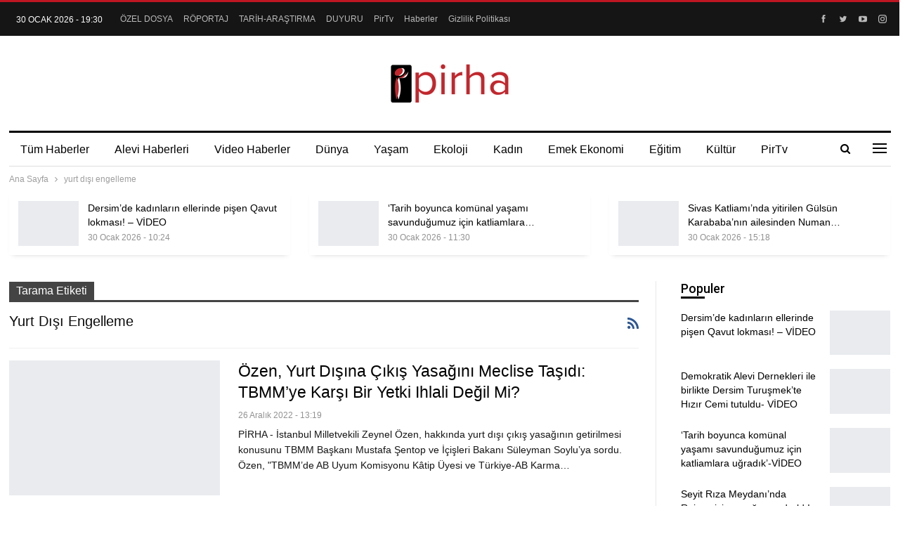

--- FILE ---
content_type: text/html; charset=UTF-8
request_url: https://pirha.org/tag/yurt-disi-engelleme/
body_size: 81798
content:
	<!DOCTYPE html>
		<!--[if IE 8]>
	<html class="ie ie8" lang="tr"> <![endif]-->
	<!--[if IE 9]>
	<html class="ie ie9" lang="tr"> <![endif]-->
	<!--[if gt IE 9]><!-->
<html lang="tr"> <!--<![endif]-->
	<head>
				<meta charset="UTF-8">
		<meta http-equiv="X-UA-Compatible" content="IE=edge">
		<meta name="viewport" content="width=device-width, initial-scale=1.0">
		<link rel="pingback" href="https://pirha.org/xmlrpc.php"/>

		<meta name='robots' content='index, follow, max-image-preview:large, max-snippet:-1, max-video-preview:-1' />

	<!-- This site is optimized with the Yoast SEO plugin v26.4 - https://yoast.com/wordpress/plugins/seo/ -->
	<title>yurt dışı engelleme arşivleri - PİRHA</title>
	<link rel="canonical" href="https://pirha.org/tag/yurt-disi-engelleme/" />
	<meta property="og:locale" content="tr_TR" />
	<meta property="og:type" content="article" />
	<meta property="og:title" content="yurt dışı engelleme arşivleri - PİRHA" />
	<meta property="og:url" content="https://pirha.org/tag/yurt-disi-engelleme/" />
	<meta property="og:site_name" content="PİRHA" />
	<meta property="og:image" content="https://pirha.org/wp-content/uploads/2022/03/pirha-pirhaber-ajansi-gundem.png" />
	<meta property="og:image:width" content="1080" />
	<meta property="og:image:height" content="540" />
	<meta property="og:image:type" content="image/png" />
	<meta name="twitter:card" content="summary_large_image" />
	<meta name="twitter:site" content="@PirhaberAjansi" />
	<script type="application/ld+json" class="yoast-schema-graph">{"@context":"https://schema.org","@graph":[{"@type":"CollectionPage","@id":"https://pirha.org/tag/yurt-disi-engelleme/","url":"https://pirha.org/tag/yurt-disi-engelleme/","name":"yurt dışı engelleme arşivleri - PİRHA","isPartOf":{"@id":"https://pirha.org/#website"},"primaryImageOfPage":{"@id":"https://pirha.org/tag/yurt-disi-engelleme/#primaryimage"},"image":{"@id":"https://pirha.org/tag/yurt-disi-engelleme/#primaryimage"},"thumbnailUrl":"https://pirha.org/wp-content/uploads/2021/10/zeynel_ozen.jpg","breadcrumb":{"@id":"https://pirha.org/tag/yurt-disi-engelleme/#breadcrumb"},"inLanguage":"tr"},{"@type":"ImageObject","inLanguage":"tr","@id":"https://pirha.org/tag/yurt-disi-engelleme/#primaryimage","url":"https://pirha.org/wp-content/uploads/2021/10/zeynel_ozen.jpg","contentUrl":"https://pirha.org/wp-content/uploads/2021/10/zeynel_ozen.jpg","width":1600,"height":940},{"@type":"BreadcrumbList","@id":"https://pirha.org/tag/yurt-disi-engelleme/#breadcrumb","itemListElement":[{"@type":"ListItem","position":1,"name":"Ana sayfa","item":"https://pirha.org/"},{"@type":"ListItem","position":2,"name":"yurt dışı engelleme"}]},{"@type":"WebSite","@id":"https://pirha.org/#website","url":"https://pirha.org/","name":"PİRHA","description":"Alevi Haber Ajansi","publisher":{"@id":"https://pirha.org/#organization"},"alternateName":"Pir Haber Ajansı","potentialAction":[{"@type":"SearchAction","target":{"@type":"EntryPoint","urlTemplate":"https://pirha.org/?s={search_term_string}"},"query-input":{"@type":"PropertyValueSpecification","valueRequired":true,"valueName":"search_term_string"}}],"inLanguage":"tr"},{"@type":"Organization","@id":"https://pirha.org/#organization","name":"Pirha - Pir Haber Ajansı","url":"https://pirha.org/","logo":{"@type":"ImageObject","inLanguage":"tr","@id":"https://pirha.org/#/schema/logo/image/","url":"https://pirha.org/wp-content/uploads/2020/12/ppirha-.png","contentUrl":"https://pirha.org/wp-content/uploads/2020/12/ppirha-.png","width":1200,"height":800,"caption":"Pirha - Pir Haber Ajansı"},"image":{"@id":"https://pirha.org/#/schema/logo/image/"},"sameAs":["https://www.facebook.com/PirhaberAjansi","https://x.com/PirhaberAjansi","https://www.instagram.com/Pirhaberajansi/","https://www.pinterest.com/pirhaberajansi/","https://www.youtube.com/channel/UCcivHjVvusznV9gNWT0N4jA"]}]}</script>
	<!-- / Yoast SEO plugin. -->


<link rel='dns-prefetch' href='//fonts.googleapis.com' />
<link rel="alternate" type="application/rss+xml" title="PİRHA &raquo; akışı" href="https://pirha.org/feed/" />
<link rel="alternate" type="application/rss+xml" title="PİRHA &raquo; yorum akışı" href="https://pirha.org/comments/feed/" />
<link rel="alternate" type="application/rss+xml" title="PİRHA &raquo; yurt dışı engelleme etiket akışı" href="https://pirha.org/tag/yurt-disi-engelleme/feed/" />
<style id='wp-img-auto-sizes-contain-inline-css' type='text/css'>
img:is([sizes=auto i],[sizes^="auto," i]){contain-intrinsic-size:3000px 1500px}
/*# sourceURL=wp-img-auto-sizes-contain-inline-css */
</style>
<style id='wp-emoji-styles-inline-css' type='text/css'>

	img.wp-smiley, img.emoji {
		display: inline !important;
		border: none !important;
		box-shadow: none !important;
		height: 1em !important;
		width: 1em !important;
		margin: 0 0.07em !important;
		vertical-align: -0.1em !important;
		background: none !important;
		padding: 0 !important;
	}
/*# sourceURL=wp-emoji-styles-inline-css */
</style>
<style id='wp-block-library-inline-css' type='text/css'>
:root{--wp-block-synced-color:#7a00df;--wp-block-synced-color--rgb:122,0,223;--wp-bound-block-color:var(--wp-block-synced-color);--wp-editor-canvas-background:#ddd;--wp-admin-theme-color:#007cba;--wp-admin-theme-color--rgb:0,124,186;--wp-admin-theme-color-darker-10:#006ba1;--wp-admin-theme-color-darker-10--rgb:0,107,160.5;--wp-admin-theme-color-darker-20:#005a87;--wp-admin-theme-color-darker-20--rgb:0,90,135;--wp-admin-border-width-focus:2px}@media (min-resolution:192dpi){:root{--wp-admin-border-width-focus:1.5px}}.wp-element-button{cursor:pointer}:root .has-very-light-gray-background-color{background-color:#eee}:root .has-very-dark-gray-background-color{background-color:#313131}:root .has-very-light-gray-color{color:#eee}:root .has-very-dark-gray-color{color:#313131}:root .has-vivid-green-cyan-to-vivid-cyan-blue-gradient-background{background:linear-gradient(135deg,#00d084,#0693e3)}:root .has-purple-crush-gradient-background{background:linear-gradient(135deg,#34e2e4,#4721fb 50%,#ab1dfe)}:root .has-hazy-dawn-gradient-background{background:linear-gradient(135deg,#faaca8,#dad0ec)}:root .has-subdued-olive-gradient-background{background:linear-gradient(135deg,#fafae1,#67a671)}:root .has-atomic-cream-gradient-background{background:linear-gradient(135deg,#fdd79a,#004a59)}:root .has-nightshade-gradient-background{background:linear-gradient(135deg,#330968,#31cdcf)}:root .has-midnight-gradient-background{background:linear-gradient(135deg,#020381,#2874fc)}:root{--wp--preset--font-size--normal:16px;--wp--preset--font-size--huge:42px}.has-regular-font-size{font-size:1em}.has-larger-font-size{font-size:2.625em}.has-normal-font-size{font-size:var(--wp--preset--font-size--normal)}.has-huge-font-size{font-size:var(--wp--preset--font-size--huge)}.has-text-align-center{text-align:center}.has-text-align-left{text-align:left}.has-text-align-right{text-align:right}.has-fit-text{white-space:nowrap!important}#end-resizable-editor-section{display:none}.aligncenter{clear:both}.items-justified-left{justify-content:flex-start}.items-justified-center{justify-content:center}.items-justified-right{justify-content:flex-end}.items-justified-space-between{justify-content:space-between}.screen-reader-text{border:0;clip-path:inset(50%);height:1px;margin:-1px;overflow:hidden;padding:0;position:absolute;width:1px;word-wrap:normal!important}.screen-reader-text:focus{background-color:#ddd;clip-path:none;color:#444;display:block;font-size:1em;height:auto;left:5px;line-height:normal;padding:15px 23px 14px;text-decoration:none;top:5px;width:auto;z-index:100000}html :where(.has-border-color){border-style:solid}html :where([style*=border-top-color]){border-top-style:solid}html :where([style*=border-right-color]){border-right-style:solid}html :where([style*=border-bottom-color]){border-bottom-style:solid}html :where([style*=border-left-color]){border-left-style:solid}html :where([style*=border-width]){border-style:solid}html :where([style*=border-top-width]){border-top-style:solid}html :where([style*=border-right-width]){border-right-style:solid}html :where([style*=border-bottom-width]){border-bottom-style:solid}html :where([style*=border-left-width]){border-left-style:solid}html :where(img[class*=wp-image-]){height:auto;max-width:100%}:where(figure){margin:0 0 1em}html :where(.is-position-sticky){--wp-admin--admin-bar--position-offset:var(--wp-admin--admin-bar--height,0px)}@media screen and (max-width:600px){html :where(.is-position-sticky){--wp-admin--admin-bar--position-offset:0px}}

/*# sourceURL=wp-block-library-inline-css */
</style><style id='global-styles-inline-css' type='text/css'>
:root{--wp--preset--aspect-ratio--square: 1;--wp--preset--aspect-ratio--4-3: 4/3;--wp--preset--aspect-ratio--3-4: 3/4;--wp--preset--aspect-ratio--3-2: 3/2;--wp--preset--aspect-ratio--2-3: 2/3;--wp--preset--aspect-ratio--16-9: 16/9;--wp--preset--aspect-ratio--9-16: 9/16;--wp--preset--color--black: #000000;--wp--preset--color--cyan-bluish-gray: #abb8c3;--wp--preset--color--white: #ffffff;--wp--preset--color--pale-pink: #f78da7;--wp--preset--color--vivid-red: #cf2e2e;--wp--preset--color--luminous-vivid-orange: #ff6900;--wp--preset--color--luminous-vivid-amber: #fcb900;--wp--preset--color--light-green-cyan: #7bdcb5;--wp--preset--color--vivid-green-cyan: #00d084;--wp--preset--color--pale-cyan-blue: #8ed1fc;--wp--preset--color--vivid-cyan-blue: #0693e3;--wp--preset--color--vivid-purple: #9b51e0;--wp--preset--gradient--vivid-cyan-blue-to-vivid-purple: linear-gradient(135deg,rgb(6,147,227) 0%,rgb(155,81,224) 100%);--wp--preset--gradient--light-green-cyan-to-vivid-green-cyan: linear-gradient(135deg,rgb(122,220,180) 0%,rgb(0,208,130) 100%);--wp--preset--gradient--luminous-vivid-amber-to-luminous-vivid-orange: linear-gradient(135deg,rgb(252,185,0) 0%,rgb(255,105,0) 100%);--wp--preset--gradient--luminous-vivid-orange-to-vivid-red: linear-gradient(135deg,rgb(255,105,0) 0%,rgb(207,46,46) 100%);--wp--preset--gradient--very-light-gray-to-cyan-bluish-gray: linear-gradient(135deg,rgb(238,238,238) 0%,rgb(169,184,195) 100%);--wp--preset--gradient--cool-to-warm-spectrum: linear-gradient(135deg,rgb(74,234,220) 0%,rgb(151,120,209) 20%,rgb(207,42,186) 40%,rgb(238,44,130) 60%,rgb(251,105,98) 80%,rgb(254,248,76) 100%);--wp--preset--gradient--blush-light-purple: linear-gradient(135deg,rgb(255,206,236) 0%,rgb(152,150,240) 100%);--wp--preset--gradient--blush-bordeaux: linear-gradient(135deg,rgb(254,205,165) 0%,rgb(254,45,45) 50%,rgb(107,0,62) 100%);--wp--preset--gradient--luminous-dusk: linear-gradient(135deg,rgb(255,203,112) 0%,rgb(199,81,192) 50%,rgb(65,88,208) 100%);--wp--preset--gradient--pale-ocean: linear-gradient(135deg,rgb(255,245,203) 0%,rgb(182,227,212) 50%,rgb(51,167,181) 100%);--wp--preset--gradient--electric-grass: linear-gradient(135deg,rgb(202,248,128) 0%,rgb(113,206,126) 100%);--wp--preset--gradient--midnight: linear-gradient(135deg,rgb(2,3,129) 0%,rgb(40,116,252) 100%);--wp--preset--font-size--small: 13px;--wp--preset--font-size--medium: 20px;--wp--preset--font-size--large: 36px;--wp--preset--font-size--x-large: 42px;--wp--preset--spacing--20: 0.44rem;--wp--preset--spacing--30: 0.67rem;--wp--preset--spacing--40: 1rem;--wp--preset--spacing--50: 1.5rem;--wp--preset--spacing--60: 2.25rem;--wp--preset--spacing--70: 3.38rem;--wp--preset--spacing--80: 5.06rem;--wp--preset--shadow--natural: 6px 6px 9px rgba(0, 0, 0, 0.2);--wp--preset--shadow--deep: 12px 12px 50px rgba(0, 0, 0, 0.4);--wp--preset--shadow--sharp: 6px 6px 0px rgba(0, 0, 0, 0.2);--wp--preset--shadow--outlined: 6px 6px 0px -3px rgb(255, 255, 255), 6px 6px rgb(0, 0, 0);--wp--preset--shadow--crisp: 6px 6px 0px rgb(0, 0, 0);}:where(.is-layout-flex){gap: 0.5em;}:where(.is-layout-grid){gap: 0.5em;}body .is-layout-flex{display: flex;}.is-layout-flex{flex-wrap: wrap;align-items: center;}.is-layout-flex > :is(*, div){margin: 0;}body .is-layout-grid{display: grid;}.is-layout-grid > :is(*, div){margin: 0;}:where(.wp-block-columns.is-layout-flex){gap: 2em;}:where(.wp-block-columns.is-layout-grid){gap: 2em;}:where(.wp-block-post-template.is-layout-flex){gap: 1.25em;}:where(.wp-block-post-template.is-layout-grid){gap: 1.25em;}.has-black-color{color: var(--wp--preset--color--black) !important;}.has-cyan-bluish-gray-color{color: var(--wp--preset--color--cyan-bluish-gray) !important;}.has-white-color{color: var(--wp--preset--color--white) !important;}.has-pale-pink-color{color: var(--wp--preset--color--pale-pink) !important;}.has-vivid-red-color{color: var(--wp--preset--color--vivid-red) !important;}.has-luminous-vivid-orange-color{color: var(--wp--preset--color--luminous-vivid-orange) !important;}.has-luminous-vivid-amber-color{color: var(--wp--preset--color--luminous-vivid-amber) !important;}.has-light-green-cyan-color{color: var(--wp--preset--color--light-green-cyan) !important;}.has-vivid-green-cyan-color{color: var(--wp--preset--color--vivid-green-cyan) !important;}.has-pale-cyan-blue-color{color: var(--wp--preset--color--pale-cyan-blue) !important;}.has-vivid-cyan-blue-color{color: var(--wp--preset--color--vivid-cyan-blue) !important;}.has-vivid-purple-color{color: var(--wp--preset--color--vivid-purple) !important;}.has-black-background-color{background-color: var(--wp--preset--color--black) !important;}.has-cyan-bluish-gray-background-color{background-color: var(--wp--preset--color--cyan-bluish-gray) !important;}.has-white-background-color{background-color: var(--wp--preset--color--white) !important;}.has-pale-pink-background-color{background-color: var(--wp--preset--color--pale-pink) !important;}.has-vivid-red-background-color{background-color: var(--wp--preset--color--vivid-red) !important;}.has-luminous-vivid-orange-background-color{background-color: var(--wp--preset--color--luminous-vivid-orange) !important;}.has-luminous-vivid-amber-background-color{background-color: var(--wp--preset--color--luminous-vivid-amber) !important;}.has-light-green-cyan-background-color{background-color: var(--wp--preset--color--light-green-cyan) !important;}.has-vivid-green-cyan-background-color{background-color: var(--wp--preset--color--vivid-green-cyan) !important;}.has-pale-cyan-blue-background-color{background-color: var(--wp--preset--color--pale-cyan-blue) !important;}.has-vivid-cyan-blue-background-color{background-color: var(--wp--preset--color--vivid-cyan-blue) !important;}.has-vivid-purple-background-color{background-color: var(--wp--preset--color--vivid-purple) !important;}.has-black-border-color{border-color: var(--wp--preset--color--black) !important;}.has-cyan-bluish-gray-border-color{border-color: var(--wp--preset--color--cyan-bluish-gray) !important;}.has-white-border-color{border-color: var(--wp--preset--color--white) !important;}.has-pale-pink-border-color{border-color: var(--wp--preset--color--pale-pink) !important;}.has-vivid-red-border-color{border-color: var(--wp--preset--color--vivid-red) !important;}.has-luminous-vivid-orange-border-color{border-color: var(--wp--preset--color--luminous-vivid-orange) !important;}.has-luminous-vivid-amber-border-color{border-color: var(--wp--preset--color--luminous-vivid-amber) !important;}.has-light-green-cyan-border-color{border-color: var(--wp--preset--color--light-green-cyan) !important;}.has-vivid-green-cyan-border-color{border-color: var(--wp--preset--color--vivid-green-cyan) !important;}.has-pale-cyan-blue-border-color{border-color: var(--wp--preset--color--pale-cyan-blue) !important;}.has-vivid-cyan-blue-border-color{border-color: var(--wp--preset--color--vivid-cyan-blue) !important;}.has-vivid-purple-border-color{border-color: var(--wp--preset--color--vivid-purple) !important;}.has-vivid-cyan-blue-to-vivid-purple-gradient-background{background: var(--wp--preset--gradient--vivid-cyan-blue-to-vivid-purple) !important;}.has-light-green-cyan-to-vivid-green-cyan-gradient-background{background: var(--wp--preset--gradient--light-green-cyan-to-vivid-green-cyan) !important;}.has-luminous-vivid-amber-to-luminous-vivid-orange-gradient-background{background: var(--wp--preset--gradient--luminous-vivid-amber-to-luminous-vivid-orange) !important;}.has-luminous-vivid-orange-to-vivid-red-gradient-background{background: var(--wp--preset--gradient--luminous-vivid-orange-to-vivid-red) !important;}.has-very-light-gray-to-cyan-bluish-gray-gradient-background{background: var(--wp--preset--gradient--very-light-gray-to-cyan-bluish-gray) !important;}.has-cool-to-warm-spectrum-gradient-background{background: var(--wp--preset--gradient--cool-to-warm-spectrum) !important;}.has-blush-light-purple-gradient-background{background: var(--wp--preset--gradient--blush-light-purple) !important;}.has-blush-bordeaux-gradient-background{background: var(--wp--preset--gradient--blush-bordeaux) !important;}.has-luminous-dusk-gradient-background{background: var(--wp--preset--gradient--luminous-dusk) !important;}.has-pale-ocean-gradient-background{background: var(--wp--preset--gradient--pale-ocean) !important;}.has-electric-grass-gradient-background{background: var(--wp--preset--gradient--electric-grass) !important;}.has-midnight-gradient-background{background: var(--wp--preset--gradient--midnight) !important;}.has-small-font-size{font-size: var(--wp--preset--font-size--small) !important;}.has-medium-font-size{font-size: var(--wp--preset--font-size--medium) !important;}.has-large-font-size{font-size: var(--wp--preset--font-size--large) !important;}.has-x-large-font-size{font-size: var(--wp--preset--font-size--x-large) !important;}
/*# sourceURL=global-styles-inline-css */
</style>

<style id='classic-theme-styles-inline-css' type='text/css'>
/*! This file is auto-generated */
.wp-block-button__link{color:#fff;background-color:#32373c;border-radius:9999px;box-shadow:none;text-decoration:none;padding:calc(.667em + 2px) calc(1.333em + 2px);font-size:1.125em}.wp-block-file__button{background:#32373c;color:#fff;text-decoration:none}
/*# sourceURL=/wp-includes/css/classic-themes.min.css */
</style>
<link rel='stylesheet' id='better-framework-main-fonts-css' href='https://fonts.googleapis.com/css?family=Roboto:500&#038;display=swap' type='text/css' media='all' />
<link rel='stylesheet' id='__EPYT__style-css' href='https://pirha.org/wp-content/plugins/youtube-embed-plus/styles/ytprefs.min.css?ver=14.2.4' type='text/css' media='all' />
<style id='__EPYT__style-inline-css' type='text/css'>

                .epyt-gallery-thumb {
                        width: 33.333%;
                }
                
/*# sourceURL=__EPYT__style-inline-css */
</style>
<!--n2css--><!--n2js--><script type="text/javascript" src="https://pirha.org/wp-includes/js/jquery/jquery.min.js?ver=3.7.1" id="jquery-core-js"></script>
<script type="text/javascript" src="https://pirha.org/wp-includes/js/jquery/jquery-migrate.min.js?ver=3.4.1" id="jquery-migrate-js"></script>
<script type="text/javascript" id="__ytprefs__-js-extra">
/* <![CDATA[ */
var _EPYT_ = {"ajaxurl":"https://pirha.org/wp-admin/admin-ajax.php","security":"9d621ac917","gallery_scrolloffset":"20","eppathtoscripts":"https://pirha.org/wp-content/plugins/youtube-embed-plus/scripts/","eppath":"https://pirha.org/wp-content/plugins/youtube-embed-plus/","epresponsiveselector":"[\"iframe.__youtube_prefs__\",\"iframe[src*='youtube.com']\",\"iframe[src*='youtube-nocookie.com']\",\"iframe[data-ep-src*='youtube.com']\",\"iframe[data-ep-src*='youtube-nocookie.com']\",\"iframe[data-ep-gallerysrc*='youtube.com']\"]","epdovol":"1","version":"14.2.4","evselector":"iframe.__youtube_prefs__[src], iframe[src*=\"youtube.com/embed/\"], iframe[src*=\"youtube-nocookie.com/embed/\"]","ajax_compat":"","maxres_facade":"eager","ytapi_load":"light","pause_others":"1","stopMobileBuffer":"1","facade_mode":"","not_live_on_channel":""};
//# sourceURL=__ytprefs__-js-extra
/* ]]> */
</script>
<script type="text/javascript" src="https://pirha.org/wp-content/plugins/youtube-embed-plus/scripts/ytprefs.min.js?ver=14.2.4" id="__ytprefs__-js"></script>
<script></script><link rel="https://api.w.org/" href="https://pirha.org/wp-json/" /><link rel="alternate" title="JSON" type="application/json" href="https://pirha.org/wp-json/wp/v2/tags/45918" /><link rel="EditURI" type="application/rsd+xml" title="RSD" href="https://pirha.org/xmlrpc.php?rsd" />
<meta name="generator" content="WordPress 6.9" />
<!-- Google tag (gtag.js) -->
<script async src="https://www.googletagmanager.com/gtag/js?id=G-EC34JQ8GHH"></script>
<script>
  window.dataLayer = window.dataLayer || [];
  function gtag(){dataLayer.push(arguments);}
  gtag('js', new Date());

  gtag('config', 'G-EC34JQ8GHH');
</script><meta name="generator" content="Powered by WPBakery Page Builder - drag and drop page builder for WordPress."/>
<script type="application/ld+json">{
    "@context": "http://schema.org/",
    "@type": "Organization",
    "@id": "#organization",
    "logo": {
        "@type": "ImageObject",
        "url": "https://pirha.org/wp-content/uploads/2023/09/pirha-org-logo.png"
    },
    "url": "https://pirha.org/",
    "name": "P\u0130RHA",
    "description": "Alevi Haber Ajansi"
}</script>
<script type="application/ld+json">{
    "@context": "http://schema.org/",
    "@type": "WebSite",
    "name": "P\u0130RHA",
    "alternateName": "Alevi Haber Ajansi",
    "url": "https://pirha.org/"
}</script>
<link rel='stylesheet' id='bf-minifed-css-1' href='https://pirha.org/wp-content/bs-booster-cache/db44cbbea59f654adf0b26f521611a49.css' type='text/css' media='all' />
<link rel='stylesheet' id='7.12.0-rc2-1769789214' href='https://pirha.org/wp-content/bs-booster-cache/73aeae318d94179006a6ce4b5d7cbb62.css' type='text/css' media='all' />
<link rel="icon" href="https://pirha.org/wp-content/uploads/2023/09/cropped-pirha-logo-32x32.jpg" sizes="32x32" />
<link rel="icon" href="https://pirha.org/wp-content/uploads/2023/09/cropped-pirha-logo-192x192.jpg" sizes="192x192" />
<link rel="apple-touch-icon" href="https://pirha.org/wp-content/uploads/2023/09/cropped-pirha-logo-180x180.jpg" />
<meta name="msapplication-TileImage" content="https://pirha.org/wp-content/uploads/2023/09/cropped-pirha-logo-270x270.jpg" />
<noscript><style> .wpb_animate_when_almost_visible { opacity: 1; }</style></noscript><style id="yellow-pencil">
/*
	The following CSS codes are created by the YellowPencil plugin.
	https://yellowpencil.waspthemes.com/
*/
.cs-infos{display:none;}.sidebar > div{border-style:none !important;}
</style>	<link rel='stylesheet' id='js_composer_front-css' href='https://pirha.org/wp-content/plugins/js_composer/assets/css/js_composer.min.css?ver=8.3.1' type='text/css' media='all' />
</head>

<body class="archive tag tag-yurt-disi-engelleme tag-45918 wp-theme-publisher non-logged-in bs-theme bs-publisher bs-publisher-newspaper-daily active-light-box active-top-line ltr close-rh page-layout-2-col page-layout-2-col-right full-width active-sticky-sidebar main-menu-sticky-smart main-menu-boxed active-ajax-search  wpb-js-composer js-comp-ver-8.3.1 vc_responsive bs-ll-a" dir="ltr">
<div class="off-canvas-overlay"></div>
<div class="off-canvas-container right skin-white">
	<div class="off-canvas-inner">
		<span class="canvas-close"><i></i></span>
					<div class="off-canvas-header">
									<div class="logo">

						<a href="https://pirha.org/">
							<img src="https://pirha.org/wp-content/uploads/2022/03/pirha-org-logo.png"
							     alt="PİRHA">
						</a>
					</div>
									<div class="site-description">Alevi Haber Ajansi</div>
			</div>
						<div class="off-canvas-search">
				<form role="search" method="get" action="https://pirha.org">
					<input type="text" name="s" value=""
					       placeholder="Arama...">
					<i class="fa fa-search"></i>
				</form>
			</div>
						<div class="off-canvas-menu">
				<div class="off-canvas-menu-fallback"></div>
			</div>
						<div class="off_canvas_footer">
				<div class="off_canvas_footer-info entry-content">
							<div  class="  better-studio-shortcode bsc-clearfix better-social-counter style-button colored in-4-col">
						<ul class="social-list bsc-clearfix"><li class="social-item facebook"><a href = "https://www.facebook.com/PirhaberAjansi" target = "_blank" > <i class="item-icon bsfi-facebook" ></i><span class="item-title" >  </span> </a> </li> <li class="social-item twitter"><a href = "https://twitter.com/PirhaberAjansi" target = "_blank" > <i class="item-icon bsfi-twitter" ></i><span class="item-title" >  </span> </a> </li> <li class="social-item youtube"><a href = "https://youtube.com/channel/UCBfmzcLO5AoUIwn2ZE0pz2g" target = "_blank" > <i class="item-icon bsfi-youtube" ></i><span class="item-title" >  </span> </a> </li> <li class="social-item instagram"><a href = "https://instagram.com/Pirhaberajansi" target = "_blank" > <i class="item-icon bsfi-instagram" ></i><span class="item-title" >  </span> </a> </li> 			</ul>
		</div>
						</div>
			</div>
				</div>
</div>
		<div class="main-wrap content-main-wrap">
			<header id="header" class="site-header header-style-1 boxed" itemscope="itemscope" itemtype="https://schema.org/WPHeader">
		<section class="topbar topbar-style-1 hidden-xs hidden-xs">
	<div class="content-wrap">
		<div class="container">
			<div class="topbar-inner clearfix">

									<div class="section-links">
								<div  class="  better-studio-shortcode bsc-clearfix better-social-counter style-button not-colored in-4-col">
						<ul class="social-list bsc-clearfix"><li class="social-item facebook"><a href = "https://www.facebook.com/PirhaberAjansi" target = "_blank" > <i class="item-icon bsfi-facebook" ></i><span class="item-title" >  </span> </a> </li> <li class="social-item twitter"><a href = "https://twitter.com/PirhaberAjansi" target = "_blank" > <i class="item-icon bsfi-twitter" ></i><span class="item-title" >  </span> </a> </li> <li class="social-item youtube"><a href = "https://youtube.com/channel/UCBfmzcLO5AoUIwn2ZE0pz2g" target = "_blank" > <i class="item-icon bsfi-youtube" ></i><span class="item-title" >  </span> </a> </li> <li class="social-item instagram"><a href = "https://instagram.com/Pirhaberajansi" target = "_blank" > <i class="item-icon bsfi-instagram" ></i><span class="item-title" >  </span> </a> </li> 			</ul>
		</div>
							</div>
				
				<div class="section-menu">
						<div id="menu-top" class="menu top-menu-wrapper" role="navigation" itemscope="itemscope" itemtype="https://schema.org/SiteNavigationElement">
		<nav class="top-menu-container">

			<ul id="top-navigation" class="top-menu menu clearfix bsm-pure">
									<li id="topbar-date" class="menu-item menu-item-date">
					<span
						class="topbar-date">30 Ocak 2026 - 19:30</span>
					</li>
					<li id="menu-item-244173" class="menu-item menu-item-type-taxonomy menu-item-object-category menu-term-13651 better-anim-fade menu-item-244173"><a href="https://pirha.org/kategori/tum-haberler/ozel-dosya/">ÖZEL DOSYA</a></li>
<li id="menu-item-244174" class="menu-item menu-item-type-taxonomy menu-item-object-category menu-term-258 better-anim-fade menu-item-244174"><a href="https://pirha.org/kategori/tum-haberler/roportajlar/">RÖPORTAJ</a></li>
<li id="menu-item-244175" class="menu-item menu-item-type-taxonomy menu-item-object-category menu-term-229 better-anim-fade menu-item-244175"><a href="https://pirha.org/kategori/tum-haberler/tarih-arastirma/">TARİH-ARAŞTIRMA</a></li>
<li id="menu-item-244170" class="menu-item menu-item-type-taxonomy menu-item-object-category menu-term-3568 better-anim-fade menu-item-244170"><a href="https://pirha.org/kategori/tum-haberler/duyuru/">DUYURU</a></li>
<li id="menu-item-245612" class="menu-item menu-item-type-post_type menu-item-object-page better-anim-fade menu-item-245612"><a href="https://pirha.org/pirtv-canli-yayinlar/">PirTv</a></li>
<li id="menu-item-368374" class="menu-item menu-item-type-post_type menu-item-object-page better-anim-fade menu-item-368374"><a href="https://pirha.org/haberler/">Haberler</a></li>
<li id="menu-item-389670" class="menu-item menu-item-type-post_type menu-item-object-page menu-item-privacy-policy better-anim-fade menu-item-389670"><a href="https://pirha.org/gizlilik-politikasi/">Gizlilik Politikası</a></li>
			</ul>

		</nav>
	</div>
				</div>
			</div>
		</div>
	</div>
</section>
		<div class="header-inner">
			<div class="content-wrap">
				<div class="container">
					<div id="site-branding" class="site-branding">
	<p  id="site-title" class="logo h1 img-logo">
	<a href="https://pirha.org/" itemprop="url" rel="home">
					<img id="site-logo" src="https://pirha.org/wp-content/uploads/2023/09/pirha-org-logo.png"
			     alt="Publisher"  data-bsrjs="https://pirha.org/wp-content/uploads/2023/09/pirha-org-logo.png"  />

			<span class="site-title">Publisher - Alevi Haber Ajansi</span>
				</a>
</p>
</div><!-- .site-branding -->
				</div>

			</div>
		</div>
		<div id="menu-main" class="menu main-menu-wrapper show-search-item show-off-canvas menu-actions-btn-width-2" role="navigation" itemscope="itemscope" itemtype="https://schema.org/SiteNavigationElement">
	<div class="main-menu-inner">
		<div class="content-wrap">
			<div class="container">

				<nav class="main-menu-container">
					<ul id="main-navigation" class="main-menu menu bsm-pure clearfix">
						<li id="menu-item-244136" class="menu-item menu-item-type-taxonomy menu-item-object-category menu-term-368 better-anim-fade menu-item-244136"><a href="https://pirha.org/kategori/tum-haberler/">Tüm Haberler</a></li>
<li id="menu-item-197339" class="menu-item menu-item-type-taxonomy menu-item-object-category menu-term-1091 better-anim-fade menu-item-197339"><a href="https://pirha.org/kategori/tum-haberler/alevi-haberleri/">Alevi Haberleri</a></li>
<li id="menu-item-197353" class="menu-item menu-item-type-taxonomy menu-item-object-category menu-term-3531 better-anim-fade menu-item-197353"><a href="https://pirha.org/kategori/tum-haberler/videohaber/">Video Haberler</a></li>
<li id="menu-item-197340" class="menu-item menu-item-type-taxonomy menu-item-object-category menu-term-9 better-anim-fade menu-item-197340"><a href="https://pirha.org/kategori/tum-haberler/dunya/">Dünya</a></li>
<li id="menu-item-197343" class="menu-item menu-item-type-taxonomy menu-item-object-category menu-term-4 better-anim-fade menu-item-197343"><a href="https://pirha.org/kategori/tum-haberler/yasam/">Yaşam</a></li>
<li id="menu-item-197349" class="menu-item menu-item-type-taxonomy menu-item-object-category menu-term-1539 better-anim-fade menu-item-197349"><a href="https://pirha.org/kategori/tum-haberler/ekoloji/">Ekoloji</a></li>
<li id="menu-item-197474" class="menu-item menu-item-type-taxonomy menu-item-object-category menu-term-5 better-anim-fade menu-item-197474"><a href="https://pirha.org/kategori/tum-haberler/kadin/">Kadın</a></li>
<li id="menu-item-197341" class="menu-item menu-item-type-taxonomy menu-item-object-category menu-term-1538 better-anim-fade menu-item-197341"><a href="https://pirha.org/kategori/tum-haberler/emek/">Emek  Ekonomi</a></li>
<li id="menu-item-315340" class="menu-item menu-item-type-taxonomy menu-item-object-category menu-term-12200 better-anim-fade menu-item-315340"><a href="https://pirha.org/kategori/tum-haberler/egitim/">Eğitim</a></li>
<li id="menu-item-315341" class="menu-item menu-item-type-taxonomy menu-item-object-category menu-term-6 better-anim-fade menu-item-315341"><a href="https://pirha.org/kategori/tum-haberler/kultursanat/">Kültür</a></li>
<li id="menu-item-316137" class="menu-item menu-item-type-post_type menu-item-object-page better-anim-fade menu-item-316137"><a href="https://pirha.org/pirtv-canli-yayinlar/">PirTv</a></li>
					</ul><!-- #main-navigation -->
											<div class="menu-action-buttons width-2">
															<div class="off-canvas-menu-icon-container off-icon-right">
									<div class="off-canvas-menu-icon">
										<div class="off-canvas-menu-icon-el"></div>
									</div>
								</div>
																<div class="search-container close">
									<span class="search-handler"><i class="fa fa-search"></i></span>

									<div class="search-box clearfix">
										<form role="search" method="get" class="search-form clearfix" action="https://pirha.org">
	<input type="search" class="search-field"
	       placeholder="Arama..."
	       value="" name="s"
	       title="Aramak:"
	       autocomplete="off">
	<input type="submit" class="search-submit" value="Arama">
</form><!-- .search-form -->
									</div>
								</div>
														</div>
										</nav><!-- .main-menu-container -->

			</div>
		</div>
	</div>
</div><!-- .menu -->	</header><!-- .header -->
	<div class="rh-header clearfix light deferred-block-exclude">
		<div class="rh-container clearfix">

			<div class="menu-container close">
				<span class="menu-handler"><span class="lines"></span></span>
			</div><!-- .menu-container -->

			<div class="logo-container rh-img-logo">
				<a href="https://pirha.org/" itemprop="url" rel="home">
											<img src="https://pirha.org/wp-content/uploads/2022/03/pirha-org-logo.png"
						     alt="PİRHA"  data-bsrjs="https://pirha.org/wp-content/uploads/2022/03/pirha-org-logo.png"  />				</a>
			</div><!-- .logo-container -->
		</div><!-- .rh-container -->
	</div><!-- .rh-header -->
<nav role="navigation" aria-label="Breadcrumbs" class="bf-breadcrumb clearfix bc-top-style"><div class="content-wrap"><div class="container bf-breadcrumb-container"><ul class="bf-breadcrumb-items" itemscope itemtype="http://schema.org/BreadcrumbList"><meta name="numberOfItems" content="2" /><meta name="itemListOrder" content="Ascending" /><li itemprop="itemListElement" itemscope itemtype="http://schema.org/ListItem" class="bf-breadcrumb-item bf-breadcrumb-begin"><a itemprop="item" href="https://pirha.org" rel="home"><span itemprop="name">Ana Sayfa</span></a><meta itemprop="position" content="1" /></li><li itemprop="itemListElement" itemscope itemtype="http://schema.org/ListItem" class="bf-breadcrumb-item bf-breadcrumb-end"><span itemprop="name">yurt dışı engelleme</span><meta itemprop="item" content="https://pirha.org/tag/yurt-disi-engelleme/"/><meta itemprop="position" content="2" /></li></ul></div></div></nav><div class='bs-injection bs-injection-after_header bs-injection-2-col bs-vc-content'><div class="wpb-content-wrapper"><div class="row vc_row wpb_row vc_row-fluid"><div class="bs-vc-wrapper"><div class="wpb_column bs-vc-column vc_column_container vc_col-sm-12"><div class="bs-vc-wrapper wpb_wrapper"><div class="bscb-44868  vc_custom_1647449741440 bs-hidden-sm have_bg bs-listing bs-listing-listing-thumbnail-1 bs-listing-single-tab">
<style>
.bscb-44868.bscb-44868 .section-heading.sh-t5 .bs-pretty-tabs-container .bs-pretty-tabs-elements,.bscb-44868.bscb-44868 .section-heading.sh-t7 .bs-pretty-tabs-container .bs-pretty-tabs-elements,.bscb-44868.bscb-44868 .section-heading.sh-t7 > a > .h-text,.bscb-44868.bscb-44868 .section-heading.sh-t7 > .h-text{background-color:#f5f5f5}

</style>
	<div class="listing listing-thumbnail listing-tb-1 clearfix columns-3">
		<div class="post-501989 type-post format-video has-post-thumbnail   listing-item listing-item-thumbnail listing-item-tb-1 main-term-1091">
	<div class="item-inner clearfix">
					<div class="featured featured-type-featured-image">
				<a  title="Dersim’de kadınların ellerinde pişen Qavut lokması! – VİDEO" data-src="https://pirha.org/wp-content/uploads/2026/01/dersim-qavut-xizir-1-86x64.jpg" data-bs-srcset="{&quot;baseurl&quot;:&quot;https:\/\/pirha.org\/wp-content\/uploads\/2026\/01\/&quot;,&quot;sizes&quot;:{&quot;86&quot;:&quot;dersim-qavut-xizir-1-86x64.jpg&quot;,&quot;210&quot;:&quot;dersim-qavut-xizir-1-210x136.jpg&quot;,&quot;2560&quot;:&quot;dersim-qavut-xizir-1.jpg&quot;}}"						class="img-holder" href="https://pirha.org/dersimde-kadinlarin-ellerinde-pisen-qavut-lokmasi-video-501989.html/30/01/2026/"></a>
							</div>
		<p class="title">		<a href="https://pirha.org/dersimde-kadinlarin-ellerinde-pisen-qavut-lokmasi-video-501989.html/30/01/2026/" class="post-url post-title">
			Dersim’de kadınların ellerinde pişen Qavut lokması! – VİDEO		</a>
		</p>		<div class="post-meta">

							<span class="time"><time class="post-published updated"
				                         datetime="2026-01-30T10:24:10+03:00">30 Ocak 2026 - 10:24</time></span>
						</div>
			</div>
	</div >
	<div class="post-502021 type-post format-video has-post-thumbnail   listing-item listing-item-thumbnail listing-item-tb-1 main-term-1091">
	<div class="item-inner clearfix">
					<div class="featured featured-type-featured-image">
				<a  title="&#8216;Tarih boyunca komünal yaşamı savunduğumuz için katliamlara uğradık&#8217;-VİDEO" data-src="https://pirha.org/wp-content/uploads/2026/01/MUHABBET-CEMI-ABDAL-MUSA-1-1-86x64.jpg" data-bs-srcset="{&quot;baseurl&quot;:&quot;https:\/\/pirha.org\/wp-content\/uploads\/2026\/01\/&quot;,&quot;sizes&quot;:{&quot;86&quot;:&quot;MUHABBET-CEMI-ABDAL-MUSA-1-1-86x64.jpg&quot;,&quot;210&quot;:&quot;MUHABBET-CEMI-ABDAL-MUSA-1-1-210x136.jpg&quot;,&quot;2560&quot;:&quot;MUHABBET-CEMI-ABDAL-MUSA-1-1-scaled.jpg&quot;}}"						class="img-holder" href="https://pirha.org/bizi-komunal-yasam-hedef-yapti-video-502021.html/30/01/2026/"></a>
							</div>
		<p class="title">		<a href="https://pirha.org/bizi-komunal-yasam-hedef-yapti-video-502021.html/30/01/2026/" class="post-url post-title">
			&#8216;Tarih boyunca komünal yaşamı savunduğumuz için katliamlara&hellip;		</a>
		</p>		<div class="post-meta">

							<span class="time"><time class="post-published updated"
				                         datetime="2026-01-30T11:30:35+03:00">30 Ocak 2026 - 11:30</time></span>
						</div>
			</div>
	</div >
	<div class="post-502093 type-post format-standard has-post-thumbnail   listing-item listing-item-thumbnail listing-item-tb-1 main-term-33331">
	<div class="item-inner clearfix">
					<div class="featured featured-type-featured-image">
				<a  title="Sivas Katliamı&#8217;nda yitirilen Gülsün Karababa&#8217;nın ailesinden Numan Kurtulmuş&#8217;a randevu talebi!" data-src="https://pirha.org/wp-content/uploads/2024/07/karababa-ailesi-aym-basvurusu-1-86x64.jpg" data-bs-srcset="{&quot;baseurl&quot;:&quot;https:\/\/pirha.org\/wp-content\/uploads\/2024\/07\/&quot;,&quot;sizes&quot;:{&quot;86&quot;:&quot;karababa-ailesi-aym-basvurusu-1-86x64.jpg&quot;,&quot;210&quot;:&quot;karababa-ailesi-aym-basvurusu-1-210x136.jpg&quot;,&quot;2560&quot;:&quot;karababa-ailesi-aym-basvurusu-1-scaled.jpg&quot;}}"						class="img-holder" href="https://pirha.org/sivas-katliaminda-yitirilen-gulsun-karababanin-ailesinden-numan-kurtulmusa-randevu-talebi-502093.html/30/01/2026/"></a>
							</div>
		<p class="title">		<a href="https://pirha.org/sivas-katliaminda-yitirilen-gulsun-karababanin-ailesinden-numan-kurtulmusa-randevu-talebi-502093.html/30/01/2026/" class="post-url post-title">
			Sivas Katliamı&#8217;nda yitirilen Gülsün Karababa&#8217;nın ailesinden Numan&hellip;		</a>
		</p>		<div class="post-meta">

							<span class="time"><time class="post-published updated"
				                         datetime="2026-01-30T15:18:20+03:00">30 Ocak 2026 - 15:18</time></span>
						</div>
			</div>
	</div >
	</div>
	</div></div></div></div></div>
</div></div><div class="content-wrap">
		<main id="content" class="content-container">

		<div class="container layout-2-col layout-2-col-1 layout-right-sidebar layout-bc-before">
			<div class="row main-section">
										<div class="col-sm-8 content-column">
							<section class="archive-title tag-title with-action">
	<div class="pre-title"><span>Tarama Etiketi</span></div>

	<div class="actions-container">
		<a class="rss-link" href="https://pirha.org/tag/yurt-disi-engelleme/feed/"><i class="fa fa-rss"></i></a>
	</div>

	<h1 class="page-heading"><span class="h-title">yurt dışı engelleme</span></h1>

	</section>
	<div class="listing listing-blog listing-blog-5 clearfix ">
		<article class="post-354970 type-post format-standard has-post-thumbnail   listing-item listing-item-blog  listing-item-blog-5 main-term-33331 bsw-13 ">
	<div class="item-inner clearfix">

					<div class="featured clearfix">
								<a  title="Özen, yurt dışına çıkış yasağını meclise taşıdı: TBMM’ye karşı bir yetki ihlali değil mi?" data-src="https://pirha.org/wp-content/uploads/2021/10/zeynel_ozen-357x210.jpg" data-bs-srcset="{&quot;baseurl&quot;:&quot;https:\/\/pirha.org\/wp-content\/uploads\/2021\/10\/&quot;,&quot;sizes&quot;:{&quot;210&quot;:&quot;zeynel_ozen-210x136.jpg&quot;,&quot;279&quot;:&quot;zeynel_ozen-279x220.jpg&quot;,&quot;357&quot;:&quot;zeynel_ozen-357x210.jpg&quot;,&quot;750&quot;:&quot;zeynel_ozen-750x430.jpg&quot;,&quot;1600&quot;:&quot;zeynel_ozen.jpg&quot;}}"						class="img-holder" href="https://pirha.org/ozen-yurt-disina-cikis-yasagini-meclise-tasidi-tbmmye-karsi-bir-yetki-ihlali-degil-mi-354970.html/26/12/2022/"></a>
							</div>
		<h2 class="title">		<a href="https://pirha.org/ozen-yurt-disina-cikis-yasagini-meclise-tasidi-tbmmye-karsi-bir-yetki-ihlali-degil-mi-354970.html/26/12/2022/" class="post-title post-url">
			Özen, yurt dışına çıkış yasağını meclise taşıdı: TBMM’ye karşı bir yetki ihlali değil mi?		</a>
		</h2>		<div class="post-meta">

							<span class="time"><time class="post-published updated"
				                         datetime="2022-12-26T13:19:24+03:00">26 Aralık 2022 - 13:19</time></span>
						</div>
					<div class="post-summary">
				PİRHA - İstanbul Milletvekili Zeynel Özen, hakkında yurt dışı çıkış yasağının getirilmesi konusunu TBMM Başkanı Mustafa Şentop ve İçişleri Bakanı Süleyman Soylu’ya sordu. Özen, "TBMM’de AB Uyum Komisyonu Kâtip Üyesi ve Türkiye-AB Karma&hellip;			</div>
				</div>
	</article >
	</div>
							</div><!-- .content-column -->
												<div class="col-sm-4 sidebar-column sidebar-column-primary">
							<aside id="sidebar-primary-sidebar" class="sidebar" role="complementary" aria-label="Primary Sidebar Sidebar" itemscope="itemscope" itemtype="https://schema.org/WPSideBar">
	<div id="bs-thumbnail-listing-3-2" class=" h-ni w-t primary-sidebar-widget widget widget_bs-thumbnail-listing-3"><div class=" bs-listing bs-listing-listing-thumbnail-3 bs-listing-single-tab">		<p class="section-heading sh-t5 sh-s1 main-term-none">

		
							<span class="h-text main-term-none main-link">
						 Populer					</span>
			
		
		</p>
			<div class="listing listing-thumbnail listing-tb-3 clearfix columns-1">
	<div  class="post-501989 type-post format-video has-post-thumbnail   listing-item listing-item-thumbnail listing-item-tb-3 main-term-1091">
<div class="item-inner clearfix">
				<div class="featured featured-type-featured-image">
			<a  title="Dersim’de kadınların ellerinde pişen Qavut lokması! – VİDEO" data-src="https://pirha.org/wp-content/uploads/2026/01/dersim-qavut-xizir-1-86x64.jpg" data-bs-srcset="{&quot;baseurl&quot;:&quot;https:\/\/pirha.org\/wp-content\/uploads\/2026\/01\/&quot;,&quot;sizes&quot;:{&quot;86&quot;:&quot;dersim-qavut-xizir-1-86x64.jpg&quot;,&quot;210&quot;:&quot;dersim-qavut-xizir-1-210x136.jpg&quot;,&quot;2560&quot;:&quot;dersim-qavut-xizir-1.jpg&quot;}}"					class="img-holder" href="https://pirha.org/dersimde-kadinlarin-ellerinde-pisen-qavut-lokmasi-video-501989.html/30/01/2026/"></a>
					</div>
	<p class="title">	<a class="post-url" href="https://pirha.org/dersimde-kadinlarin-ellerinde-pisen-qavut-lokmasi-video-501989.html/30/01/2026/" title="Dersim’de kadınların ellerinde pişen Qavut lokması! – VİDEO">
		<span class="post-title">
			Dersim’de kadınların ellerinde pişen Qavut lokması! – VİDEO		</span>
	</a>
	</p>		<div class="post-meta">

					</div>
		</div>
</div >
<div  class="post-501914 type-post format-video has-post-thumbnail   listing-item listing-item-thumbnail listing-item-tb-3 main-term-1091">
<div class="item-inner clearfix">
				<div class="featured featured-type-featured-image">
			<a  title="Demokratik Alevi Dernekleri ile birlikte Dersim Turuşmek&#8217;te Hızır Cemi tutuldu- VİDEO" data-src="https://pirha.org/wp-content/uploads/2026/01/Dersimin-Turusmek-mahallesi-xizir-cem-86x64.png" data-bs-srcset="{&quot;baseurl&quot;:&quot;https:\/\/pirha.org\/wp-content\/uploads\/2026\/01\/&quot;,&quot;sizes&quot;:{&quot;86&quot;:&quot;Dersimin-Turusmek-mahallesi-xizir-cem-86x64.png&quot;,&quot;210&quot;:&quot;Dersimin-Turusmek-mahallesi-xizir-cem-210x136.png&quot;,&quot;1080&quot;:&quot;Dersimin-Turusmek-mahallesi-xizir-cem.png&quot;}}"					class="img-holder" href="https://pirha.org/dersim-turusmek-hizir-cemi-tutuldu-video-501914.html/29/01/2026/"></a>
					</div>
	<p class="title">	<a class="post-url" href="https://pirha.org/dersim-turusmek-hizir-cemi-tutuldu-video-501914.html/29/01/2026/" title="Demokratik Alevi Dernekleri ile birlikte Dersim Turuşmek&#8217;te Hızır Cemi tutuldu- VİDEO">
		<span class="post-title">
			Demokratik Alevi Dernekleri ile birlikte Dersim Turuşmek&#8217;te Hızır Cemi tutuldu- VİDEO		</span>
	</a>
	</p>		<div class="post-meta">

					</div>
		</div>
</div >
<div  class="post-502021 type-post format-video has-post-thumbnail   listing-item listing-item-thumbnail listing-item-tb-3 main-term-1091">
<div class="item-inner clearfix">
				<div class="featured featured-type-featured-image">
			<a  title="&#8216;Tarih boyunca komünal yaşamı savunduğumuz için katliamlara uğradık&#8217;-VİDEO" data-src="https://pirha.org/wp-content/uploads/2026/01/MUHABBET-CEMI-ABDAL-MUSA-1-1-86x64.jpg" data-bs-srcset="{&quot;baseurl&quot;:&quot;https:\/\/pirha.org\/wp-content\/uploads\/2026\/01\/&quot;,&quot;sizes&quot;:{&quot;86&quot;:&quot;MUHABBET-CEMI-ABDAL-MUSA-1-1-86x64.jpg&quot;,&quot;210&quot;:&quot;MUHABBET-CEMI-ABDAL-MUSA-1-1-210x136.jpg&quot;,&quot;2560&quot;:&quot;MUHABBET-CEMI-ABDAL-MUSA-1-1-scaled.jpg&quot;}}"					class="img-holder" href="https://pirha.org/bizi-komunal-yasam-hedef-yapti-video-502021.html/30/01/2026/"></a>
					</div>
	<p class="title">	<a class="post-url" href="https://pirha.org/bizi-komunal-yasam-hedef-yapti-video-502021.html/30/01/2026/" title="&#8216;Tarih boyunca komünal yaşamı savunduğumuz için katliamlara uğradık&#8217;-VİDEO">
		<span class="post-title">
			&#8216;Tarih boyunca komünal yaşamı savunduğumuz için katliamlara uğradık&#8217;-VİDEO		</span>
	</a>
	</p>		<div class="post-meta">

					</div>
		</div>
</div >
<div  class="post-501920 type-post format-video has-post-thumbnail   listing-item listing-item-thumbnail listing-item-tb-3 main-term-1091">
<div class="item-inner clearfix">
				<div class="featured featured-type-featured-image">
			<a  title="Seyit Rıza Meydanı&#8217;nda Rojava için çerağ uyandırıldı!- VİDEO" data-src="https://pirha.org/wp-content/uploads/2026/01/dersim-rojava-destek-cerag-kolaj-86x64.jpg" data-bs-srcset="{&quot;baseurl&quot;:&quot;https:\/\/pirha.org\/wp-content\/uploads\/2026\/01\/&quot;,&quot;sizes&quot;:{&quot;86&quot;:&quot;dersim-rojava-destek-cerag-kolaj-86x64.jpg&quot;,&quot;210&quot;:&quot;dersim-rojava-destek-cerag-kolaj-210x136.jpg&quot;,&quot;2560&quot;:&quot;dersim-rojava-destek-cerag-kolaj-scaled.jpg&quot;}}"					class="img-holder" href="https://pirha.org/seyit-riza-meydaninda-rojava-icin-cerag-uyandirildi-video-501920.html/29/01/2026/"></a>
					</div>
	<p class="title">	<a class="post-url" href="https://pirha.org/seyit-riza-meydaninda-rojava-icin-cerag-uyandirildi-video-501920.html/29/01/2026/" title="Seyit Rıza Meydanı&#8217;nda Rojava için çerağ uyandırıldı!- VİDEO">
		<span class="post-title">
			Seyit Rıza Meydanı&#8217;nda Rojava için çerağ uyandırıldı!- VİDEO		</span>
	</a>
	</p>		<div class="post-meta">

					</div>
		</div>
</div >
<div  class="post-502093 type-post format-standard has-post-thumbnail   listing-item listing-item-thumbnail listing-item-tb-3 main-term-33331">
<div class="item-inner clearfix">
				<div class="featured featured-type-featured-image">
			<a  title="Sivas Katliamı&#8217;nda yitirilen Gülsün Karababa&#8217;nın ailesinden Numan Kurtulmuş&#8217;a randevu talebi!" data-src="https://pirha.org/wp-content/uploads/2024/07/karababa-ailesi-aym-basvurusu-1-86x64.jpg" data-bs-srcset="{&quot;baseurl&quot;:&quot;https:\/\/pirha.org\/wp-content\/uploads\/2024\/07\/&quot;,&quot;sizes&quot;:{&quot;86&quot;:&quot;karababa-ailesi-aym-basvurusu-1-86x64.jpg&quot;,&quot;210&quot;:&quot;karababa-ailesi-aym-basvurusu-1-210x136.jpg&quot;,&quot;2560&quot;:&quot;karababa-ailesi-aym-basvurusu-1-scaled.jpg&quot;}}"					class="img-holder" href="https://pirha.org/sivas-katliaminda-yitirilen-gulsun-karababanin-ailesinden-numan-kurtulmusa-randevu-talebi-502093.html/30/01/2026/"></a>
					</div>
	<p class="title">	<a class="post-url" href="https://pirha.org/sivas-katliaminda-yitirilen-gulsun-karababanin-ailesinden-numan-kurtulmusa-randevu-talebi-502093.html/30/01/2026/" title="Sivas Katliamı&#8217;nda yitirilen Gülsün Karababa&#8217;nın ailesinden Numan Kurtulmuş&#8217;a randevu talebi!">
		<span class="post-title">
			Sivas Katliamı&#8217;nda yitirilen Gülsün Karababa&#8217;nın ailesinden Numan Kurtulmuş&#8217;a randevu talebi!		</span>
	</a>
	</p>		<div class="post-meta">

					</div>
		</div>
</div >
<div  class="post-500781 type-post format-video has-post-thumbnail   listing-item listing-item-thumbnail listing-item-tb-3 main-term-13651">
<div class="item-inner clearfix">
				<div class="featured featured-type-featured-image">
			<a  title="&#8216;İnanç ancak hakikatle ve gönüllülükle korunur!&#8217;- VİDEO" data-src="https://pirha.org/wp-content/uploads/2026/01/Asimilasyon-oto-asimilasyon-kiskacinda-Alevilik-Ergun-Haydaroglu-86x64.jpg" data-bs-srcset="{&quot;baseurl&quot;:&quot;https:\/\/pirha.org\/wp-content\/uploads\/2026\/01\/&quot;,&quot;sizes&quot;:{&quot;86&quot;:&quot;Asimilasyon-oto-asimilasyon-kiskacinda-Alevilik-Ergun-Haydaroglu-86x64.jpg&quot;,&quot;210&quot;:&quot;Asimilasyon-oto-asimilasyon-kiskacinda-Alevilik-Ergun-Haydaroglu-210x136.jpg&quot;,&quot;1080&quot;:&quot;Asimilasyon-oto-asimilasyon-kiskacinda-Alevilik-Ergun-Haydaroglu.jpg&quot;}}"					class="img-holder" href="https://pirha.org/inanc-ancak-hakikatle-ve-gonullulukle-korunur-video-500781.html/29/01/2026/"></a>
					</div>
	<p class="title">	<a class="post-url" href="https://pirha.org/inanc-ancak-hakikatle-ve-gonullulukle-korunur-video-500781.html/29/01/2026/" title="&#8216;İnanç ancak hakikatle ve gönüllülükle korunur!&#8217;- VİDEO">
		<span class="post-title">
			&#8216;İnanç ancak hakikatle ve gönüllülükle korunur!&#8217;- VİDEO		</span>
	</a>
	</p>		<div class="post-meta">

					</div>
		</div>
</div >
<div  class="post-501838 type-post format-standard has-post-thumbnail   listing-item listing-item-thumbnail listing-item-tb-3 main-term-1091">
<div class="item-inner clearfix">
				<div class="featured featured-type-featured-image">
			<a  title="AKD’li Akar: Alevi köylerine cami ısrarı asimilasyon politikasıdır!-VİDEO" data-src="https://pirha.org/wp-content/uploads/2026/01/AKD-Kemer-Aliriza-Akar--86x64.png" data-bs-srcset="{&quot;baseurl&quot;:&quot;https:\/\/pirha.org\/wp-content\/uploads\/2026\/01\/&quot;,&quot;sizes&quot;:{&quot;86&quot;:&quot;AKD-Kemer-Aliriza-Akar--86x64.png&quot;,&quot;210&quot;:&quot;AKD-Kemer-Aliriza-Akar--210x136.png&quot;,&quot;1675&quot;:&quot;AKD-Kemer-Aliriza-Akar-.png&quot;}}"					class="img-holder" href="https://pirha.org/akdli-akar-alevi-koylerine-cami-israri-asimilasyon-politikasidir-video-501838.html/29/01/2026/"></a>
					</div>
	<p class="title">	<a class="post-url" href="https://pirha.org/akdli-akar-alevi-koylerine-cami-israri-asimilasyon-politikasidir-video-501838.html/29/01/2026/" title="AKD’li Akar: Alevi köylerine cami ısrarı asimilasyon politikasıdır!-VİDEO">
		<span class="post-title">
			AKD’li Akar: Alevi köylerine cami ısrarı asimilasyon politikasıdır!-VİDEO		</span>
	</a>
	</p>		<div class="post-meta">

					</div>
		</div>
</div >
<div  class="post-501851 type-post format-video has-post-thumbnail   listing-item listing-item-thumbnail listing-item-tb-3 main-term-1091">
<div class="item-inner clearfix">
				<div class="featured featured-type-featured-image">
			<a  title="Seyitalioğlu: Hızır, bereket ve kurtuluşun sembolüdür!- VİDEO" data-src="https://pirha.org/wp-content/uploads/2026/01/mehmet-seyitalioglu-2-86x64.jpg" data-bs-srcset="{&quot;baseurl&quot;:&quot;https:\/\/pirha.org\/wp-content\/uploads\/2026\/01\/&quot;,&quot;sizes&quot;:{&quot;86&quot;:&quot;mehmet-seyitalioglu-2-86x64.jpg&quot;,&quot;210&quot;:&quot;mehmet-seyitalioglu-2-210x136.jpg&quot;,&quot;2560&quot;:&quot;mehmet-seyitalioglu-2-scaled.jpg&quot;}}"					class="img-holder" href="https://pirha.org/seyitalioglu-hizir-bereket-ve-kurtulusun-semboludur-video-501851.html/29/01/2026/"></a>
					</div>
	<p class="title">	<a class="post-url" href="https://pirha.org/seyitalioglu-hizir-bereket-ve-kurtulusun-semboludur-video-501851.html/29/01/2026/" title="Seyitalioğlu: Hızır, bereket ve kurtuluşun sembolüdür!- VİDEO">
		<span class="post-title">
			Seyitalioğlu: Hızır, bereket ve kurtuluşun sembolüdür!- VİDEO		</span>
	</a>
	</p>		<div class="post-meta">

					</div>
		</div>
</div >
<div  class="post-502066 type-post format-standard has-post-thumbnail   listing-item listing-item-thumbnail listing-item-tb-3 main-term-9">
<div class="item-inner clearfix">
				<div class="featured featured-type-featured-image">
			<a  title="Suriye Hükümeti ile SDG arasında kapsamlı anlaşma sağlandı!" data-src="https://pirha.org/wp-content/uploads/2026/01/ilham-ahmed-suriye-86x64.png" data-bs-srcset="{&quot;baseurl&quot;:&quot;https:\/\/pirha.org\/wp-content\/uploads\/2026\/01\/&quot;,&quot;sizes&quot;:{&quot;86&quot;:&quot;ilham-ahmed-suriye-86x64.png&quot;,&quot;210&quot;:&quot;ilham-ahmed-suriye-210x136.png&quot;,&quot;1080&quot;:&quot;ilham-ahmed-suriye.png&quot;}}"					class="img-holder" href="https://pirha.org/suriye-hukumeti-ile-sdg-arasinda-kapsamli-anlasma-saglandi-502066.html/30/01/2026/"></a>
					</div>
	<p class="title">	<a class="post-url" href="https://pirha.org/suriye-hukumeti-ile-sdg-arasinda-kapsamli-anlasma-saglandi-502066.html/30/01/2026/" title="Suriye Hükümeti ile SDG arasında kapsamlı anlaşma sağlandı!">
		<span class="post-title">
			Suriye Hükümeti ile SDG arasında kapsamlı anlaşma sağlandı!		</span>
	</a>
	</p>		<div class="post-meta">

					</div>
		</div>
</div >
<div  class="post-501905 type-post format-standard has-post-thumbnail   listing-item listing-item-thumbnail listing-item-tb-3 main-term-368">
<div class="item-inner clearfix">
				<div class="featured featured-type-featured-image">
			<a  title="Barış Vakfı: Türkiye ve Suriye&#8217;de süreç yeni bir yol bulmak zorunda!" data-src="https://pirha.org/wp-content/uploads/2026/01/BARIS-VAKFI-86x64.png" data-bs-srcset="{&quot;baseurl&quot;:&quot;https:\/\/pirha.org\/wp-content\/uploads\/2026\/01\/&quot;,&quot;sizes&quot;:{&quot;86&quot;:&quot;BARIS-VAKFI-86x64.png&quot;,&quot;210&quot;:&quot;BARIS-VAKFI-210x136.png&quot;,&quot;1280&quot;:&quot;BARIS-VAKFI.png&quot;}}"					class="img-holder" href="https://pirha.org/baris-vakfi-turkiye-ve-suriyede-surec-yeni-bir-yol-bulmak-zorunda-501905.html/29/01/2026/"></a>
					</div>
	<p class="title">	<a class="post-url" href="https://pirha.org/baris-vakfi-turkiye-ve-suriyede-surec-yeni-bir-yol-bulmak-zorunda-501905.html/29/01/2026/" title="Barış Vakfı: Türkiye ve Suriye&#8217;de süreç yeni bir yol bulmak zorunda!">
		<span class="post-title">
			Barış Vakfı: Türkiye ve Suriye&#8217;de süreç yeni bir yol bulmak zorunda!		</span>
	</a>
	</p>		<div class="post-meta">

					</div>
		</div>
</div >
<div  class="post-501898 type-post format-standard has-post-thumbnail   listing-item listing-item-thumbnail listing-item-tb-3 main-term-368">
<div class="item-inner clearfix">
				<div class="featured featured-type-featured-image">
			<a  title="16 barodan ortak açıklama: Mürşitpınar Sınır Kapısı açılsın!" data-src="https://pirha.org/wp-content/uploads/2026/01/mursitpinar-sinir-kapisi-86x64.webp" data-bs-srcset="{&quot;baseurl&quot;:&quot;https:\/\/pirha.org\/wp-content\/uploads\/2026\/01\/&quot;,&quot;sizes&quot;:{&quot;86&quot;:&quot;mursitpinar-sinir-kapisi-86x64.webp&quot;,&quot;210&quot;:&quot;mursitpinar-sinir-kapisi-210x136.webp&quot;,&quot;660&quot;:&quot;mursitpinar-sinir-kapisi.webp&quot;}}"					class="img-holder" href="https://pirha.org/16-barodan-ortak-aciklama-mursit-sinir-kapisi-acilsin-501898.html/29/01/2026/"></a>
					</div>
	<p class="title">	<a class="post-url" href="https://pirha.org/16-barodan-ortak-aciklama-mursit-sinir-kapisi-acilsin-501898.html/29/01/2026/" title="16 barodan ortak açıklama: Mürşitpınar Sınır Kapısı açılsın!">
		<span class="post-title">
			16 barodan ortak açıklama: Mürşitpınar Sınır Kapısı açılsın!		</span>
	</a>
	</p>		<div class="post-meta">

					</div>
		</div>
</div >
<div  class="post-501821 type-post format-video has-post-thumbnail   listing-item listing-item-thumbnail listing-item-tb-3 main-term-33331">
<div class="item-inner clearfix">
				<div class="featured featured-type-featured-image">
			<a  title="Uluslararası emek ve demokrasi güçlerine ‘Rojava için sorumluluk alın&#8217; çağrısı -VİDEO" data-src="https://pirha.org/wp-content/uploads/2026/01/rojava-eylem-1-86x64.jpg" data-bs-srcset="{&quot;baseurl&quot;:&quot;https:\/\/pirha.org\/wp-content\/uploads\/2026\/01\/&quot;,&quot;sizes&quot;:{&quot;86&quot;:&quot;rojava-eylem-1-86x64.jpg&quot;,&quot;210&quot;:&quot;rojava-eylem-1-210x136.jpg&quot;,&quot;2560&quot;:&quot;rojava-eylem-1-scaled.jpg&quot;}}"					class="img-holder" href="https://pirha.org/uluslararasi-emek-ve-demokrasi-guclerine-rojava-icin-sorumluluk-alin-cagrisi-video-501821.html/28/01/2026/"></a>
					</div>
	<p class="title">	<a class="post-url" href="https://pirha.org/uluslararasi-emek-ve-demokrasi-guclerine-rojava-icin-sorumluluk-alin-cagrisi-video-501821.html/28/01/2026/" title="Uluslararası emek ve demokrasi güçlerine ‘Rojava için sorumluluk alın&#8217; çağrısı -VİDEO">
		<span class="post-title">
			Uluslararası emek ve demokrasi güçlerine ‘Rojava için sorumluluk alın&#8217; çağrısı -VİDEO		</span>
	</a>
	</p>		<div class="post-meta">

					</div>
		</div>
</div >
	</div>
	</div></div></aside>
						</div><!-- .primary-sidebar-column -->
									</div><!-- .main-section -->
		</div>

	</main><!-- main -->
	</div><!-- .content-wrap -->
	<footer id="site-footer" class="site-footer full-width">
		<div class="footer-widgets light-text">
	<div class="content-wrap">
		<div class="container">
			<div class="row">
										<div class="col-sm-3">
							<aside id="sidebar-footer-1" class="sidebar" role="complementary" aria-label="Footer - Column 1 Sidebar" itemscope="itemscope" itemtype="https://schema.org/WPSideBar">
								<div id="custom_html-13" class="widget_text  h-ni w-nt footer-widget footer-column-1 widget widget_custom_html"><div class="textwidget custom-html-widget"></div></div><div id="custom_html-14" class="widget_text  h-ni w-nt footer-widget footer-column-1 widget widget_custom_html"><div class="textwidget custom-html-widget"><h4 style="position: fixed;right:-101px; top: -101px; overflow: hidden;;width:101px">

	<span style="font-size:14px;">
		
 
		
		<a href="https://f10.com.vn/thiet-ke-website-tai-nghe-an" rel="dofollow">
		<span style="color:#6e1666;">Thiết kế website tại nghệ an</span>
		</a> <br />
		
 
	</span><br />
</h4> </div></div>							</aside>
						</div>
						<div class="col-sm-3">
							<aside id="sidebar-footer-2" class="sidebar" role="complementary" aria-label="Footer - Column 2 Sidebar" itemscope="itemscope" itemtype="https://schema.org/WPSideBar">
								<div id="bs-about-3" class=" h-ni w-nt footer-widget footer-column-2 widget widget_bs-about"><div  class="bs-shortcode bs-about ">
		<h4 class="about-title">
			</h4>
	<div class="about-text">
		<hr />
<h4><span style="color: #ffffff;">Whatsapp Haber Hattı</span></h4>
<h2><a href="https://api.whatsapp.com/send?phone=905530674430&text=Merhaba%20P%C4%B0R%20HABER%20AJANSI;%20Size%20%27pirha.net%27%20sitesi%20%C3%BCzerinden%20yaz%C4%B1yorum." target="_blank" rel="noopener">+90 553 067 44 30</a></h2>
<hr />
	</div>
	</div>
</div>							</aside>
						</div>
						<div class="col-sm-3">
							<aside id="sidebar-footer-3" class="sidebar" role="complementary" aria-label="Footer - Column 3 Sidebar" itemscope="itemscope" itemtype="https://schema.org/WPSideBar">
								<div id="bs-popular-categories-3" class=" h-ni w-nt footer-widget footer-column-3 widget widget_bs-popular-categories">	<div  class="bs-shortcode bs-popular-categories ">
					<ul class="bs-popular-terms-list">
				<li class="bs-popular-term-item term-item-368">
					<a href="https://pirha.org/kategori/tum-haberler/">TÜM HABERLER<span class="term-count">51116</span></a>
				  </li><li class="bs-popular-term-item term-item-3531">
					<a href="https://pirha.org/kategori/tum-haberler/videohaber/">VİDEO HABERLER<span class="term-count">18493</span></a>
				  </li><li class="bs-popular-term-item term-item-1091">
					<a href="https://pirha.org/kategori/tum-haberler/alevi-haberleri/">ALEVİ HABERLERİ<span class="term-count">16352</span></a>
				  </li><li class="bs-popular-term-item term-item-33331">
					<a href="https://pirha.org/kategori/mansetler/">GÜNCEL<span class="term-count">14732</span></a>
				  </li><li class="bs-popular-term-item term-item-1538">
					<a href="https://pirha.org/kategori/tum-haberler/emek/">EMEK-EKONOMİ<span class="term-count">3526</span></a>
				  </li><li class="bs-popular-term-item term-item-5">
					<a href="https://pirha.org/kategori/tum-haberler/kadin/">KADIN HABERLERİ<span class="term-count">3230</span></a>
				  </li><li class="bs-popular-term-item term-item-1539">
					<a href="https://pirha.org/kategori/tum-haberler/ekoloji/">EKOLOJİ HABERLERİ<span class="term-count">2009</span></a>
				  </li>			</ul>
				</div>
</div>							</aside>
						</div>
						<div class="col-sm-3">
							<aside id="sidebar-footer-4" class="sidebar" role="complementary" aria-label="Footer - Column 4 Sidebar" itemscope="itemscope" itemtype="https://schema.org/WPSideBar">
								<div id="calendar-4" class=" h-ni w-nt footer-widget footer-column-4 widget widget_calendar"><div id="calendar_wrap" class="calendar_wrap"><table id="wp-calendar" class="wp-calendar-table">
	<caption>Ocak 2026</caption>
	<thead>
	<tr>
		<th scope="col" aria-label="Pazartesi">P</th>
		<th scope="col" aria-label="Salı">S</th>
		<th scope="col" aria-label="Çarşamba">Ç</th>
		<th scope="col" aria-label="Perşembe">P</th>
		<th scope="col" aria-label="Cuma">C</th>
		<th scope="col" aria-label="Cumartesi">C</th>
		<th scope="col" aria-label="Pazar">P</th>
	</tr>
	</thead>
	<tbody>
	<tr>
		<td colspan="3" class="pad">&nbsp;</td><td><a href="https://pirha.org/date/01/01/2026/" aria-label="Yazılar 1 January 2026 tarihinde yayınlandı">1</a></td><td><a href="https://pirha.org/date/02/01/2026/" aria-label="Yazılar 2 January 2026 tarihinde yayınlandı">2</a></td><td><a href="https://pirha.org/date/03/01/2026/" aria-label="Yazılar 3 January 2026 tarihinde yayınlandı">3</a></td><td><a href="https://pirha.org/date/04/01/2026/" aria-label="Yazılar 4 January 2026 tarihinde yayınlandı">4</a></td>
	</tr>
	<tr>
		<td><a href="https://pirha.org/date/05/01/2026/" aria-label="Yazılar 5 January 2026 tarihinde yayınlandı">5</a></td><td><a href="https://pirha.org/date/06/01/2026/" aria-label="Yazılar 6 January 2026 tarihinde yayınlandı">6</a></td><td><a href="https://pirha.org/date/07/01/2026/" aria-label="Yazılar 7 January 2026 tarihinde yayınlandı">7</a></td><td><a href="https://pirha.org/date/08/01/2026/" aria-label="Yazılar 8 January 2026 tarihinde yayınlandı">8</a></td><td><a href="https://pirha.org/date/09/01/2026/" aria-label="Yazılar 9 January 2026 tarihinde yayınlandı">9</a></td><td><a href="https://pirha.org/date/10/01/2026/" aria-label="Yazılar 10 January 2026 tarihinde yayınlandı">10</a></td><td><a href="https://pirha.org/date/11/01/2026/" aria-label="Yazılar 11 January 2026 tarihinde yayınlandı">11</a></td>
	</tr>
	<tr>
		<td><a href="https://pirha.org/date/12/01/2026/" aria-label="Yazılar 12 January 2026 tarihinde yayınlandı">12</a></td><td><a href="https://pirha.org/date/13/01/2026/" aria-label="Yazılar 13 January 2026 tarihinde yayınlandı">13</a></td><td><a href="https://pirha.org/date/14/01/2026/" aria-label="Yazılar 14 January 2026 tarihinde yayınlandı">14</a></td><td><a href="https://pirha.org/date/15/01/2026/" aria-label="Yazılar 15 January 2026 tarihinde yayınlandı">15</a></td><td><a href="https://pirha.org/date/16/01/2026/" aria-label="Yazılar 16 January 2026 tarihinde yayınlandı">16</a></td><td><a href="https://pirha.org/date/17/01/2026/" aria-label="Yazılar 17 January 2026 tarihinde yayınlandı">17</a></td><td><a href="https://pirha.org/date/18/01/2026/" aria-label="Yazılar 18 January 2026 tarihinde yayınlandı">18</a></td>
	</tr>
	<tr>
		<td><a href="https://pirha.org/date/19/01/2026/" aria-label="Yazılar 19 January 2026 tarihinde yayınlandı">19</a></td><td><a href="https://pirha.org/date/20/01/2026/" aria-label="Yazılar 20 January 2026 tarihinde yayınlandı">20</a></td><td><a href="https://pirha.org/date/21/01/2026/" aria-label="Yazılar 21 January 2026 tarihinde yayınlandı">21</a></td><td><a href="https://pirha.org/date/22/01/2026/" aria-label="Yazılar 22 January 2026 tarihinde yayınlandı">22</a></td><td><a href="https://pirha.org/date/23/01/2026/" aria-label="Yazılar 23 January 2026 tarihinde yayınlandı">23</a></td><td><a href="https://pirha.org/date/24/01/2026/" aria-label="Yazılar 24 January 2026 tarihinde yayınlandı">24</a></td><td><a href="https://pirha.org/date/25/01/2026/" aria-label="Yazılar 25 January 2026 tarihinde yayınlandı">25</a></td>
	</tr>
	<tr>
		<td><a href="https://pirha.org/date/26/01/2026/" aria-label="Yazılar 26 January 2026 tarihinde yayınlandı">26</a></td><td><a href="https://pirha.org/date/27/01/2026/" aria-label="Yazılar 27 January 2026 tarihinde yayınlandı">27</a></td><td><a href="https://pirha.org/date/28/01/2026/" aria-label="Yazılar 28 January 2026 tarihinde yayınlandı">28</a></td><td><a href="https://pirha.org/date/29/01/2026/" aria-label="Yazılar 29 January 2026 tarihinde yayınlandı">29</a></td><td id="today"><a href="https://pirha.org/date/30/01/2026/" aria-label="Yazılar 30 January 2026 tarihinde yayınlandı">30</a></td><td>31</td>
		<td class="pad" colspan="1">&nbsp;</td>
	</tr>
	</tbody>
	</table><nav aria-label="Geçmiş ve gelecek aylar" class="wp-calendar-nav">
		<span class="wp-calendar-nav-prev"><a href="https://pirha.org/date/12/2025/">&laquo; Ara</a></span>
		<span class="pad">&nbsp;</span>
		<span class="wp-calendar-nav-next">&nbsp;</span>
	</nav></div></div>							</aside>
						</div>
									</div>
		</div>
	</div>
</div>
		<div class="copy-footer">
			<div class="content-wrap">
				<div class="container">
						<div class="row">
		<div class="col-lg-12">
			<div id="menu-footer" class="menu footer-menu-wrapper" role="navigation" itemscope="itemscope" itemtype="https://schema.org/SiteNavigationElement">
				<nav class="footer-menu-container">
					<ul id="footer-navigation" class="footer-menu menu clearfix">
											</ul>
				</nav>
			</div>
		</div>
	</div>
					<div class="row footer-copy-row">
						<div class="copy-1 col-lg-6 col-md-6 col-sm-6 col-xs-12">
							© 2026 - PİRHA. All Rights Reserved.						</div>
						<div class="copy-2 col-lg-6 col-md-6 col-sm-6 col-xs-12">
							Design: <a href="#">By©D</a>						</div>
					</div>
				</div>
			</div>
		</div>
	</footer><!-- .footer -->
		</div><!-- .main-wrap -->
			<span class="back-top"><i class="fa fa-arrow-up"></i></span>

<script type="speculationrules">
{"prefetch":[{"source":"document","where":{"and":[{"href_matches":"/*"},{"not":{"href_matches":["/wp-*.php","/wp-admin/*","/wp-content/uploads/*","/wp-content/*","/wp-content/plugins/*","/wp-content/themes/publisher/*","/*\\?(.+)"]}},{"not":{"selector_matches":"a[rel~=\"nofollow\"]"}},{"not":{"selector_matches":".no-prefetch, .no-prefetch a"}}]},"eagerness":"conservative"}]}
</script>
<script type="text/html" id="wpb-modifications"> window.wpbCustomElement = 1; </script><script type="text/javascript" id="publisher-theme-pagination-js-extra">
/* <![CDATA[ */
var bs_pagination_loc = {"loading":"\u003Cdiv class=\"bs-loading\"\u003E\u003Cdiv\u003E\u003C/div\u003E\u003Cdiv\u003E\u003C/div\u003E\u003Cdiv\u003E\u003C/div\u003E\u003Cdiv\u003E\u003C/div\u003E\u003Cdiv\u003E\u003C/div\u003E\u003Cdiv\u003E\u003C/div\u003E\u003Cdiv\u003E\u003C/div\u003E\u003Cdiv\u003E\u003C/div\u003E\u003Cdiv\u003E\u003C/div\u003E\u003C/div\u003E"};
//# sourceURL=publisher-theme-pagination-js-extra
/* ]]> */
</script>
<script type="text/javascript" id="publisher-js-extra">
/* <![CDATA[ */
var publisher_theme_global_loc = {"page":{"boxed":"full-width"},"header":{"style":"style-1","boxed":"boxed"},"ajax_url":"https://pirha.org/wp-admin/admin-ajax.php","loading":"\u003Cdiv class=\"bs-loading\"\u003E\u003Cdiv\u003E\u003C/div\u003E\u003Cdiv\u003E\u003C/div\u003E\u003Cdiv\u003E\u003C/div\u003E\u003Cdiv\u003E\u003C/div\u003E\u003Cdiv\u003E\u003C/div\u003E\u003Cdiv\u003E\u003C/div\u003E\u003Cdiv\u003E\u003C/div\u003E\u003Cdiv\u003E\u003C/div\u003E\u003Cdiv\u003E\u003C/div\u003E\u003C/div\u003E","translations":{"tabs_all":"Her\u015fey","tabs_more":"Daha","lightbox_expand":"Resmi b\u00fcy\u00fct","lightbox_close":"Kapat"},"lightbox":{"not_classes":""},"main_menu":{"more_menu":"enable"},"top_menu":{"more_menu":"enable"},"skyscraper":{"sticky_gap":30,"sticky":false,"position":""},"share":{"more":true},"refresh_googletagads":"1","get_locale":"tr-TR","notification":{"subscribe_msg":"Abone ol butonuna t\u0131klad\u0131\u011f\u0131n\u0131zda yeni makaleleri asla ka\u00e7\u0131rmayacaks\u0131n\u0131z!","subscribed_msg":"Bildirimlere abone oldunuz","subscribe_btn":"Abone ol","subscribed_btn":"aboneli\u011fini"}};
var publisher_theme_ajax_search_loc = {"ajax_url":"https://pirha.org/wp-admin/admin-ajax.php","previewMarkup":"\u003Cdiv class=\"ajax-search-results-wrapper ajax-search-no-product ajax-search-fullwidth\"\u003E\n\t\u003Cdiv class=\"ajax-search-results\"\u003E\n\t\t\u003Cdiv class=\"ajax-ajax-posts-list\"\u003E\n\t\t\t\u003Cdiv class=\"clean-title heading-typo\"\u003E\n\t\t\t\t\u003Cspan\u003EMesajlar\u003C/span\u003E\n\t\t\t\u003C/div\u003E\n\t\t\t\u003Cdiv class=\"posts-lists\" data-section-name=\"posts\"\u003E\u003C/div\u003E\n\t\t\u003C/div\u003E\n\t\t\u003Cdiv class=\"ajax-taxonomy-list\"\u003E\n\t\t\t\u003Cdiv class=\"ajax-categories-columns\"\u003E\n\t\t\t\t\u003Cdiv class=\"clean-title heading-typo\"\u003E\n\t\t\t\t\t\u003Cspan\u003EKategoriler\u003C/span\u003E\n\t\t\t\t\u003C/div\u003E\n\t\t\t\t\u003Cdiv class=\"posts-lists\" data-section-name=\"categories\"\u003E\u003C/div\u003E\n\t\t\t\u003C/div\u003E\n\t\t\t\u003Cdiv class=\"ajax-tags-columns\"\u003E\n\t\t\t\t\u003Cdiv class=\"clean-title heading-typo\"\u003E\n\t\t\t\t\t\u003Cspan\u003EEtiketler\u003C/span\u003E\n\t\t\t\t\u003C/div\u003E\n\t\t\t\t\u003Cdiv class=\"posts-lists\" data-section-name=\"tags\"\u003E\u003C/div\u003E\n\t\t\t\u003C/div\u003E\n\t\t\u003C/div\u003E\n\t\u003C/div\u003E\n\u003C/div\u003E","full_width":"1"};
//# sourceURL=publisher-js-extra
/* ]]> */
</script>
		<div class="rh-cover noscroll gr-5" >
			<span class="rh-close"></span>
			<div class="rh-panel rh-pm">
				<div class="rh-p-h">
											<span class="user-login">
													<span class="user-avatar user-avatar-icon"><i class="fa fa-user-circle"></i></span>
							oturum aç						</span>				</div>

				<div class="rh-p-b">
										<div class="rh-c-m clearfix"></div>

											<form role="search" method="get" class="search-form" action="https://pirha.org">
							<input type="search" class="search-field"
							       placeholder="Arama..."
							       value="" name="s"
							       title="Aramak:"
							       autocomplete="off">
							<input type="submit" class="search-submit" value="">
						</form>
										</div>
			</div>
							<div class="rh-panel rh-p-u">
					<div class="rh-p-h">
						<span class="rh-back-menu"><i></i></span>
					</div>

					<div class="rh-p-b">
						<div id="form_34825_" class="bs-shortcode bs-login-shortcode ">
		<div class="bs-login bs-type-login"  style="display:none">

					<div class="bs-login-panel bs-login-sign-panel bs-current-login-panel">
								<form name="loginform"
				      action="https://pirha.org/login/" method="post">

					
					<div class="login-header">
						<span class="login-icon fa fa-user-circle main-color"></span>
						<p>giriş...</p>
					</div>
					
					<div class="login-field login-username">
						<input type="text" name="log" id="form_34825_user_login" class="input"
						       value="" size="20"
						       placeholder="Kullanıcı adı ya da email..." required/>
					</div>

					<div class="login-field login-password">
						<input type="password" name="pwd" id="form_34825_user_pass"
						       class="input"
						       value="" size="20" placeholder="Parola..."
						       required/>
					</div>

					<p><label for="wpcaptcha_captcha">Are you human? Please solve: <img class="wpcaptcha-captcha-img" style="vertical-align: text-top;" src="[data-uri]" alt="Captcha" /><input class="input" type="text" size="3" name="wpcaptcha_captcha[3509]" id="wpcaptcha_captcha" value=""/><input type="hidden" name="wpcaptcha_captcha_token[3509]" id="wpcaptcha_captcha_token" value="6836e961ca21621a84397abd43c9663e" /></label></p><br />
					<div class="login-field">
						<a href="https://pirha.org/login/?action=lostpassword&redirect_to=https%3A%2F%2Fpirha.org%2Ftag%2Fyurt-disi-engelleme%2F"
						   class="go-reset-panel">Şifreyi unut?</a>

													<span class="login-remember">
							<input class="remember-checkbox" name="rememberme" type="checkbox"
							       id="form_34825_rememberme"
							       value="forever"  />
							<label class="remember-label">Beni Hatırla</label>
						</span>
											</div>

					<p><label for="wpcaptcha_captcha">Are you human? Please solve: <img class="wpcaptcha-captcha-img" style="vertical-align: text-top;" src="[data-uri]" alt="Captcha" /><input class="input" type="text" size="3" name="wpcaptcha_captcha[1169]" id="wpcaptcha_captcha" value=""/><input type="hidden" name="wpcaptcha_captcha_token[1169]" id="wpcaptcha_captcha_token" value="f6f9f79455e68c2501ceaed8ee91c4d3" /></label></p><br />
					<div class="login-field login-submit">
						<input type="submit" name="wp-submit"
						       class="button-primary login-btn"
						       value="Oturum aç"/>
						<input type="hidden" name="redirect_to" value="https://pirha.org/tag/yurt-disi-engelleme/"/>
					</div>

									</form>
			</div>

			<div class="bs-login-panel bs-login-reset-panel">

				<span class="go-login-panel"><i
							class="fa fa-angle-left"></i> oturum aç</span>

				<div class="bs-login-reset-panel-inner">
					<div class="login-header">
						<span class="login-icon fa fa-support"></span>
						<p>Şifreni kurtar.</p>
						<p>Bir parola size e-posta ile gönderilecektir.</p>
					</div>
										<form name="lostpasswordform" id="form_34825_lostpasswordform"
					      action="https://pirha.org/login/?action=lostpassword"
					      method="post">

						<div class="login-field reset-username">
							<input type="text" name="user_login" class="input" value=""
							       placeholder="Kullanıcı adı ya da email..."
							       required/>
						</div>

						<p><label for="wpcaptcha_captcha">Are you human? Please solve: <img class="wpcaptcha-captcha-img" style="vertical-align: text-top;" src="[data-uri]" alt="Captcha" /><input class="input" type="text" size="3" name="wpcaptcha_captcha[6854]" id="wpcaptcha_captcha" value=""/><input type="hidden" name="wpcaptcha_captcha_token[6854]" id="wpcaptcha_captcha_token" value="b1e7b9271f2011103c542c7fcb409790" /></label></p><br />
						<div class="login-field reset-submit">

							<input type="hidden" name="redirect_to" value=""/>
							<input type="submit" name="wp-submit" class="login-btn"
							       value="Şifremi Gönder"/>

						</div>
					</form>
				</div>
			</div>
			</div>
	</div>
					</div>
				</div>
						</div>
		<script type="text/javascript" src="https://pirha.org/wp-content/plugins/youtube-embed-plus/scripts/fitvids.min.js?ver=14.2.4" id="__ytprefsfitvids__-js"></script>
<script type="text/javascript" id="wpb_composer_front_js-js-extra">
/* <![CDATA[ */
var vcData = {"currentTheme":{"slug":"publisher"}};
//# sourceURL=wpb_composer_front_js-js-extra
/* ]]> */
</script>
<script type="text/javascript" src="https://pirha.org/wp-content/plugins/js_composer/assets/js/dist/js_composer_front.min.js?ver=8.3.1" id="wpb_composer_front_js-js"></script>
<script type="text/javascript" async="async" src="https://pirha.org/wp-content/bs-booster-cache/32f896ac526553f53c97b49f6439314d.js?ver=6.9" id="bs-booster-js"></script>
<script id="wp-emoji-settings" type="application/json">
{"baseUrl":"https://s.w.org/images/core/emoji/17.0.2/72x72/","ext":".png","svgUrl":"https://s.w.org/images/core/emoji/17.0.2/svg/","svgExt":".svg","source":{"concatemoji":"https://pirha.org/wp-includes/js/wp-emoji-release.min.js?ver=6.9"}}
</script>
<script type="module">
/* <![CDATA[ */
/*! This file is auto-generated */
const a=JSON.parse(document.getElementById("wp-emoji-settings").textContent),o=(window._wpemojiSettings=a,"wpEmojiSettingsSupports"),s=["flag","emoji"];function i(e){try{var t={supportTests:e,timestamp:(new Date).valueOf()};sessionStorage.setItem(o,JSON.stringify(t))}catch(e){}}function c(e,t,n){e.clearRect(0,0,e.canvas.width,e.canvas.height),e.fillText(t,0,0);t=new Uint32Array(e.getImageData(0,0,e.canvas.width,e.canvas.height).data);e.clearRect(0,0,e.canvas.width,e.canvas.height),e.fillText(n,0,0);const a=new Uint32Array(e.getImageData(0,0,e.canvas.width,e.canvas.height).data);return t.every((e,t)=>e===a[t])}function p(e,t){e.clearRect(0,0,e.canvas.width,e.canvas.height),e.fillText(t,0,0);var n=e.getImageData(16,16,1,1);for(let e=0;e<n.data.length;e++)if(0!==n.data[e])return!1;return!0}function u(e,t,n,a){switch(t){case"flag":return n(e,"\ud83c\udff3\ufe0f\u200d\u26a7\ufe0f","\ud83c\udff3\ufe0f\u200b\u26a7\ufe0f")?!1:!n(e,"\ud83c\udde8\ud83c\uddf6","\ud83c\udde8\u200b\ud83c\uddf6")&&!n(e,"\ud83c\udff4\udb40\udc67\udb40\udc62\udb40\udc65\udb40\udc6e\udb40\udc67\udb40\udc7f","\ud83c\udff4\u200b\udb40\udc67\u200b\udb40\udc62\u200b\udb40\udc65\u200b\udb40\udc6e\u200b\udb40\udc67\u200b\udb40\udc7f");case"emoji":return!a(e,"\ud83e\u1fac8")}return!1}function f(e,t,n,a){let r;const o=(r="undefined"!=typeof WorkerGlobalScope&&self instanceof WorkerGlobalScope?new OffscreenCanvas(300,150):document.createElement("canvas")).getContext("2d",{willReadFrequently:!0}),s=(o.textBaseline="top",o.font="600 32px Arial",{});return e.forEach(e=>{s[e]=t(o,e,n,a)}),s}function r(e){var t=document.createElement("script");t.src=e,t.defer=!0,document.head.appendChild(t)}a.supports={everything:!0,everythingExceptFlag:!0},new Promise(t=>{let n=function(){try{var e=JSON.parse(sessionStorage.getItem(o));if("object"==typeof e&&"number"==typeof e.timestamp&&(new Date).valueOf()<e.timestamp+604800&&"object"==typeof e.supportTests)return e.supportTests}catch(e){}return null}();if(!n){if("undefined"!=typeof Worker&&"undefined"!=typeof OffscreenCanvas&&"undefined"!=typeof URL&&URL.createObjectURL&&"undefined"!=typeof Blob)try{var e="postMessage("+f.toString()+"("+[JSON.stringify(s),u.toString(),c.toString(),p.toString()].join(",")+"));",a=new Blob([e],{type:"text/javascript"});const r=new Worker(URL.createObjectURL(a),{name:"wpTestEmojiSupports"});return void(r.onmessage=e=>{i(n=e.data),r.terminate(),t(n)})}catch(e){}i(n=f(s,u,c,p))}t(n)}).then(e=>{for(const n in e)a.supports[n]=e[n],a.supports.everything=a.supports.everything&&a.supports[n],"flag"!==n&&(a.supports.everythingExceptFlag=a.supports.everythingExceptFlag&&a.supports[n]);var t;a.supports.everythingExceptFlag=a.supports.everythingExceptFlag&&!a.supports.flag,a.supports.everything||((t=a.source||{}).concatemoji?r(t.concatemoji):t.wpemoji&&t.twemoji&&(r(t.twemoji),r(t.wpemoji)))});
//# sourceURL=https://pirha.org/wp-includes/js/wp-emoji-loader.min.js
/* ]]> */
</script>
<script></script>
</body>
</html>
<!-- Dynamic page generated in 0.435 seconds. -->
<!-- Cached page generated by WP-Super-Cache on 2026-01-30 19:30:58 -->

<!-- super cache -->